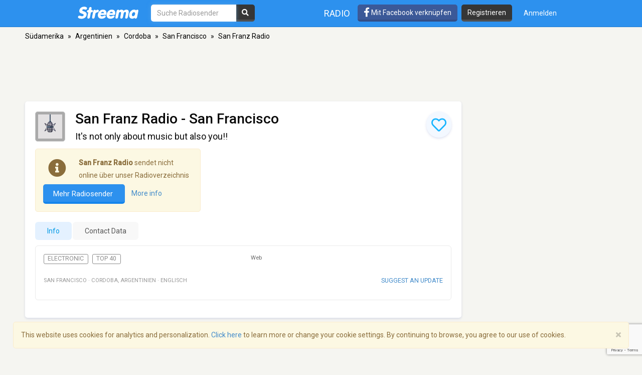

--- FILE ---
content_type: text/html; charset=utf-8
request_url: https://www.google.com/recaptcha/api2/anchor?ar=1&k=6LeCbKwfAAAAAGXbwG-wyQhhz9dxlXuTdtc_oCwI&co=aHR0cHM6Ly9kZS5zdHJlZW1hLmNvbTo0NDM.&hl=en&v=PoyoqOPhxBO7pBk68S4YbpHZ&size=invisible&anchor-ms=20000&execute-ms=30000&cb=1nlwg54msbb1
body_size: 48587
content:
<!DOCTYPE HTML><html dir="ltr" lang="en"><head><meta http-equiv="Content-Type" content="text/html; charset=UTF-8">
<meta http-equiv="X-UA-Compatible" content="IE=edge">
<title>reCAPTCHA</title>
<style type="text/css">
/* cyrillic-ext */
@font-face {
  font-family: 'Roboto';
  font-style: normal;
  font-weight: 400;
  font-stretch: 100%;
  src: url(//fonts.gstatic.com/s/roboto/v48/KFO7CnqEu92Fr1ME7kSn66aGLdTylUAMa3GUBHMdazTgWw.woff2) format('woff2');
  unicode-range: U+0460-052F, U+1C80-1C8A, U+20B4, U+2DE0-2DFF, U+A640-A69F, U+FE2E-FE2F;
}
/* cyrillic */
@font-face {
  font-family: 'Roboto';
  font-style: normal;
  font-weight: 400;
  font-stretch: 100%;
  src: url(//fonts.gstatic.com/s/roboto/v48/KFO7CnqEu92Fr1ME7kSn66aGLdTylUAMa3iUBHMdazTgWw.woff2) format('woff2');
  unicode-range: U+0301, U+0400-045F, U+0490-0491, U+04B0-04B1, U+2116;
}
/* greek-ext */
@font-face {
  font-family: 'Roboto';
  font-style: normal;
  font-weight: 400;
  font-stretch: 100%;
  src: url(//fonts.gstatic.com/s/roboto/v48/KFO7CnqEu92Fr1ME7kSn66aGLdTylUAMa3CUBHMdazTgWw.woff2) format('woff2');
  unicode-range: U+1F00-1FFF;
}
/* greek */
@font-face {
  font-family: 'Roboto';
  font-style: normal;
  font-weight: 400;
  font-stretch: 100%;
  src: url(//fonts.gstatic.com/s/roboto/v48/KFO7CnqEu92Fr1ME7kSn66aGLdTylUAMa3-UBHMdazTgWw.woff2) format('woff2');
  unicode-range: U+0370-0377, U+037A-037F, U+0384-038A, U+038C, U+038E-03A1, U+03A3-03FF;
}
/* math */
@font-face {
  font-family: 'Roboto';
  font-style: normal;
  font-weight: 400;
  font-stretch: 100%;
  src: url(//fonts.gstatic.com/s/roboto/v48/KFO7CnqEu92Fr1ME7kSn66aGLdTylUAMawCUBHMdazTgWw.woff2) format('woff2');
  unicode-range: U+0302-0303, U+0305, U+0307-0308, U+0310, U+0312, U+0315, U+031A, U+0326-0327, U+032C, U+032F-0330, U+0332-0333, U+0338, U+033A, U+0346, U+034D, U+0391-03A1, U+03A3-03A9, U+03B1-03C9, U+03D1, U+03D5-03D6, U+03F0-03F1, U+03F4-03F5, U+2016-2017, U+2034-2038, U+203C, U+2040, U+2043, U+2047, U+2050, U+2057, U+205F, U+2070-2071, U+2074-208E, U+2090-209C, U+20D0-20DC, U+20E1, U+20E5-20EF, U+2100-2112, U+2114-2115, U+2117-2121, U+2123-214F, U+2190, U+2192, U+2194-21AE, U+21B0-21E5, U+21F1-21F2, U+21F4-2211, U+2213-2214, U+2216-22FF, U+2308-230B, U+2310, U+2319, U+231C-2321, U+2336-237A, U+237C, U+2395, U+239B-23B7, U+23D0, U+23DC-23E1, U+2474-2475, U+25AF, U+25B3, U+25B7, U+25BD, U+25C1, U+25CA, U+25CC, U+25FB, U+266D-266F, U+27C0-27FF, U+2900-2AFF, U+2B0E-2B11, U+2B30-2B4C, U+2BFE, U+3030, U+FF5B, U+FF5D, U+1D400-1D7FF, U+1EE00-1EEFF;
}
/* symbols */
@font-face {
  font-family: 'Roboto';
  font-style: normal;
  font-weight: 400;
  font-stretch: 100%;
  src: url(//fonts.gstatic.com/s/roboto/v48/KFO7CnqEu92Fr1ME7kSn66aGLdTylUAMaxKUBHMdazTgWw.woff2) format('woff2');
  unicode-range: U+0001-000C, U+000E-001F, U+007F-009F, U+20DD-20E0, U+20E2-20E4, U+2150-218F, U+2190, U+2192, U+2194-2199, U+21AF, U+21E6-21F0, U+21F3, U+2218-2219, U+2299, U+22C4-22C6, U+2300-243F, U+2440-244A, U+2460-24FF, U+25A0-27BF, U+2800-28FF, U+2921-2922, U+2981, U+29BF, U+29EB, U+2B00-2BFF, U+4DC0-4DFF, U+FFF9-FFFB, U+10140-1018E, U+10190-1019C, U+101A0, U+101D0-101FD, U+102E0-102FB, U+10E60-10E7E, U+1D2C0-1D2D3, U+1D2E0-1D37F, U+1F000-1F0FF, U+1F100-1F1AD, U+1F1E6-1F1FF, U+1F30D-1F30F, U+1F315, U+1F31C, U+1F31E, U+1F320-1F32C, U+1F336, U+1F378, U+1F37D, U+1F382, U+1F393-1F39F, U+1F3A7-1F3A8, U+1F3AC-1F3AF, U+1F3C2, U+1F3C4-1F3C6, U+1F3CA-1F3CE, U+1F3D4-1F3E0, U+1F3ED, U+1F3F1-1F3F3, U+1F3F5-1F3F7, U+1F408, U+1F415, U+1F41F, U+1F426, U+1F43F, U+1F441-1F442, U+1F444, U+1F446-1F449, U+1F44C-1F44E, U+1F453, U+1F46A, U+1F47D, U+1F4A3, U+1F4B0, U+1F4B3, U+1F4B9, U+1F4BB, U+1F4BF, U+1F4C8-1F4CB, U+1F4D6, U+1F4DA, U+1F4DF, U+1F4E3-1F4E6, U+1F4EA-1F4ED, U+1F4F7, U+1F4F9-1F4FB, U+1F4FD-1F4FE, U+1F503, U+1F507-1F50B, U+1F50D, U+1F512-1F513, U+1F53E-1F54A, U+1F54F-1F5FA, U+1F610, U+1F650-1F67F, U+1F687, U+1F68D, U+1F691, U+1F694, U+1F698, U+1F6AD, U+1F6B2, U+1F6B9-1F6BA, U+1F6BC, U+1F6C6-1F6CF, U+1F6D3-1F6D7, U+1F6E0-1F6EA, U+1F6F0-1F6F3, U+1F6F7-1F6FC, U+1F700-1F7FF, U+1F800-1F80B, U+1F810-1F847, U+1F850-1F859, U+1F860-1F887, U+1F890-1F8AD, U+1F8B0-1F8BB, U+1F8C0-1F8C1, U+1F900-1F90B, U+1F93B, U+1F946, U+1F984, U+1F996, U+1F9E9, U+1FA00-1FA6F, U+1FA70-1FA7C, U+1FA80-1FA89, U+1FA8F-1FAC6, U+1FACE-1FADC, U+1FADF-1FAE9, U+1FAF0-1FAF8, U+1FB00-1FBFF;
}
/* vietnamese */
@font-face {
  font-family: 'Roboto';
  font-style: normal;
  font-weight: 400;
  font-stretch: 100%;
  src: url(//fonts.gstatic.com/s/roboto/v48/KFO7CnqEu92Fr1ME7kSn66aGLdTylUAMa3OUBHMdazTgWw.woff2) format('woff2');
  unicode-range: U+0102-0103, U+0110-0111, U+0128-0129, U+0168-0169, U+01A0-01A1, U+01AF-01B0, U+0300-0301, U+0303-0304, U+0308-0309, U+0323, U+0329, U+1EA0-1EF9, U+20AB;
}
/* latin-ext */
@font-face {
  font-family: 'Roboto';
  font-style: normal;
  font-weight: 400;
  font-stretch: 100%;
  src: url(//fonts.gstatic.com/s/roboto/v48/KFO7CnqEu92Fr1ME7kSn66aGLdTylUAMa3KUBHMdazTgWw.woff2) format('woff2');
  unicode-range: U+0100-02BA, U+02BD-02C5, U+02C7-02CC, U+02CE-02D7, U+02DD-02FF, U+0304, U+0308, U+0329, U+1D00-1DBF, U+1E00-1E9F, U+1EF2-1EFF, U+2020, U+20A0-20AB, U+20AD-20C0, U+2113, U+2C60-2C7F, U+A720-A7FF;
}
/* latin */
@font-face {
  font-family: 'Roboto';
  font-style: normal;
  font-weight: 400;
  font-stretch: 100%;
  src: url(//fonts.gstatic.com/s/roboto/v48/KFO7CnqEu92Fr1ME7kSn66aGLdTylUAMa3yUBHMdazQ.woff2) format('woff2');
  unicode-range: U+0000-00FF, U+0131, U+0152-0153, U+02BB-02BC, U+02C6, U+02DA, U+02DC, U+0304, U+0308, U+0329, U+2000-206F, U+20AC, U+2122, U+2191, U+2193, U+2212, U+2215, U+FEFF, U+FFFD;
}
/* cyrillic-ext */
@font-face {
  font-family: 'Roboto';
  font-style: normal;
  font-weight: 500;
  font-stretch: 100%;
  src: url(//fonts.gstatic.com/s/roboto/v48/KFO7CnqEu92Fr1ME7kSn66aGLdTylUAMa3GUBHMdazTgWw.woff2) format('woff2');
  unicode-range: U+0460-052F, U+1C80-1C8A, U+20B4, U+2DE0-2DFF, U+A640-A69F, U+FE2E-FE2F;
}
/* cyrillic */
@font-face {
  font-family: 'Roboto';
  font-style: normal;
  font-weight: 500;
  font-stretch: 100%;
  src: url(//fonts.gstatic.com/s/roboto/v48/KFO7CnqEu92Fr1ME7kSn66aGLdTylUAMa3iUBHMdazTgWw.woff2) format('woff2');
  unicode-range: U+0301, U+0400-045F, U+0490-0491, U+04B0-04B1, U+2116;
}
/* greek-ext */
@font-face {
  font-family: 'Roboto';
  font-style: normal;
  font-weight: 500;
  font-stretch: 100%;
  src: url(//fonts.gstatic.com/s/roboto/v48/KFO7CnqEu92Fr1ME7kSn66aGLdTylUAMa3CUBHMdazTgWw.woff2) format('woff2');
  unicode-range: U+1F00-1FFF;
}
/* greek */
@font-face {
  font-family: 'Roboto';
  font-style: normal;
  font-weight: 500;
  font-stretch: 100%;
  src: url(//fonts.gstatic.com/s/roboto/v48/KFO7CnqEu92Fr1ME7kSn66aGLdTylUAMa3-UBHMdazTgWw.woff2) format('woff2');
  unicode-range: U+0370-0377, U+037A-037F, U+0384-038A, U+038C, U+038E-03A1, U+03A3-03FF;
}
/* math */
@font-face {
  font-family: 'Roboto';
  font-style: normal;
  font-weight: 500;
  font-stretch: 100%;
  src: url(//fonts.gstatic.com/s/roboto/v48/KFO7CnqEu92Fr1ME7kSn66aGLdTylUAMawCUBHMdazTgWw.woff2) format('woff2');
  unicode-range: U+0302-0303, U+0305, U+0307-0308, U+0310, U+0312, U+0315, U+031A, U+0326-0327, U+032C, U+032F-0330, U+0332-0333, U+0338, U+033A, U+0346, U+034D, U+0391-03A1, U+03A3-03A9, U+03B1-03C9, U+03D1, U+03D5-03D6, U+03F0-03F1, U+03F4-03F5, U+2016-2017, U+2034-2038, U+203C, U+2040, U+2043, U+2047, U+2050, U+2057, U+205F, U+2070-2071, U+2074-208E, U+2090-209C, U+20D0-20DC, U+20E1, U+20E5-20EF, U+2100-2112, U+2114-2115, U+2117-2121, U+2123-214F, U+2190, U+2192, U+2194-21AE, U+21B0-21E5, U+21F1-21F2, U+21F4-2211, U+2213-2214, U+2216-22FF, U+2308-230B, U+2310, U+2319, U+231C-2321, U+2336-237A, U+237C, U+2395, U+239B-23B7, U+23D0, U+23DC-23E1, U+2474-2475, U+25AF, U+25B3, U+25B7, U+25BD, U+25C1, U+25CA, U+25CC, U+25FB, U+266D-266F, U+27C0-27FF, U+2900-2AFF, U+2B0E-2B11, U+2B30-2B4C, U+2BFE, U+3030, U+FF5B, U+FF5D, U+1D400-1D7FF, U+1EE00-1EEFF;
}
/* symbols */
@font-face {
  font-family: 'Roboto';
  font-style: normal;
  font-weight: 500;
  font-stretch: 100%;
  src: url(//fonts.gstatic.com/s/roboto/v48/KFO7CnqEu92Fr1ME7kSn66aGLdTylUAMaxKUBHMdazTgWw.woff2) format('woff2');
  unicode-range: U+0001-000C, U+000E-001F, U+007F-009F, U+20DD-20E0, U+20E2-20E4, U+2150-218F, U+2190, U+2192, U+2194-2199, U+21AF, U+21E6-21F0, U+21F3, U+2218-2219, U+2299, U+22C4-22C6, U+2300-243F, U+2440-244A, U+2460-24FF, U+25A0-27BF, U+2800-28FF, U+2921-2922, U+2981, U+29BF, U+29EB, U+2B00-2BFF, U+4DC0-4DFF, U+FFF9-FFFB, U+10140-1018E, U+10190-1019C, U+101A0, U+101D0-101FD, U+102E0-102FB, U+10E60-10E7E, U+1D2C0-1D2D3, U+1D2E0-1D37F, U+1F000-1F0FF, U+1F100-1F1AD, U+1F1E6-1F1FF, U+1F30D-1F30F, U+1F315, U+1F31C, U+1F31E, U+1F320-1F32C, U+1F336, U+1F378, U+1F37D, U+1F382, U+1F393-1F39F, U+1F3A7-1F3A8, U+1F3AC-1F3AF, U+1F3C2, U+1F3C4-1F3C6, U+1F3CA-1F3CE, U+1F3D4-1F3E0, U+1F3ED, U+1F3F1-1F3F3, U+1F3F5-1F3F7, U+1F408, U+1F415, U+1F41F, U+1F426, U+1F43F, U+1F441-1F442, U+1F444, U+1F446-1F449, U+1F44C-1F44E, U+1F453, U+1F46A, U+1F47D, U+1F4A3, U+1F4B0, U+1F4B3, U+1F4B9, U+1F4BB, U+1F4BF, U+1F4C8-1F4CB, U+1F4D6, U+1F4DA, U+1F4DF, U+1F4E3-1F4E6, U+1F4EA-1F4ED, U+1F4F7, U+1F4F9-1F4FB, U+1F4FD-1F4FE, U+1F503, U+1F507-1F50B, U+1F50D, U+1F512-1F513, U+1F53E-1F54A, U+1F54F-1F5FA, U+1F610, U+1F650-1F67F, U+1F687, U+1F68D, U+1F691, U+1F694, U+1F698, U+1F6AD, U+1F6B2, U+1F6B9-1F6BA, U+1F6BC, U+1F6C6-1F6CF, U+1F6D3-1F6D7, U+1F6E0-1F6EA, U+1F6F0-1F6F3, U+1F6F7-1F6FC, U+1F700-1F7FF, U+1F800-1F80B, U+1F810-1F847, U+1F850-1F859, U+1F860-1F887, U+1F890-1F8AD, U+1F8B0-1F8BB, U+1F8C0-1F8C1, U+1F900-1F90B, U+1F93B, U+1F946, U+1F984, U+1F996, U+1F9E9, U+1FA00-1FA6F, U+1FA70-1FA7C, U+1FA80-1FA89, U+1FA8F-1FAC6, U+1FACE-1FADC, U+1FADF-1FAE9, U+1FAF0-1FAF8, U+1FB00-1FBFF;
}
/* vietnamese */
@font-face {
  font-family: 'Roboto';
  font-style: normal;
  font-weight: 500;
  font-stretch: 100%;
  src: url(//fonts.gstatic.com/s/roboto/v48/KFO7CnqEu92Fr1ME7kSn66aGLdTylUAMa3OUBHMdazTgWw.woff2) format('woff2');
  unicode-range: U+0102-0103, U+0110-0111, U+0128-0129, U+0168-0169, U+01A0-01A1, U+01AF-01B0, U+0300-0301, U+0303-0304, U+0308-0309, U+0323, U+0329, U+1EA0-1EF9, U+20AB;
}
/* latin-ext */
@font-face {
  font-family: 'Roboto';
  font-style: normal;
  font-weight: 500;
  font-stretch: 100%;
  src: url(//fonts.gstatic.com/s/roboto/v48/KFO7CnqEu92Fr1ME7kSn66aGLdTylUAMa3KUBHMdazTgWw.woff2) format('woff2');
  unicode-range: U+0100-02BA, U+02BD-02C5, U+02C7-02CC, U+02CE-02D7, U+02DD-02FF, U+0304, U+0308, U+0329, U+1D00-1DBF, U+1E00-1E9F, U+1EF2-1EFF, U+2020, U+20A0-20AB, U+20AD-20C0, U+2113, U+2C60-2C7F, U+A720-A7FF;
}
/* latin */
@font-face {
  font-family: 'Roboto';
  font-style: normal;
  font-weight: 500;
  font-stretch: 100%;
  src: url(//fonts.gstatic.com/s/roboto/v48/KFO7CnqEu92Fr1ME7kSn66aGLdTylUAMa3yUBHMdazQ.woff2) format('woff2');
  unicode-range: U+0000-00FF, U+0131, U+0152-0153, U+02BB-02BC, U+02C6, U+02DA, U+02DC, U+0304, U+0308, U+0329, U+2000-206F, U+20AC, U+2122, U+2191, U+2193, U+2212, U+2215, U+FEFF, U+FFFD;
}
/* cyrillic-ext */
@font-face {
  font-family: 'Roboto';
  font-style: normal;
  font-weight: 900;
  font-stretch: 100%;
  src: url(//fonts.gstatic.com/s/roboto/v48/KFO7CnqEu92Fr1ME7kSn66aGLdTylUAMa3GUBHMdazTgWw.woff2) format('woff2');
  unicode-range: U+0460-052F, U+1C80-1C8A, U+20B4, U+2DE0-2DFF, U+A640-A69F, U+FE2E-FE2F;
}
/* cyrillic */
@font-face {
  font-family: 'Roboto';
  font-style: normal;
  font-weight: 900;
  font-stretch: 100%;
  src: url(//fonts.gstatic.com/s/roboto/v48/KFO7CnqEu92Fr1ME7kSn66aGLdTylUAMa3iUBHMdazTgWw.woff2) format('woff2');
  unicode-range: U+0301, U+0400-045F, U+0490-0491, U+04B0-04B1, U+2116;
}
/* greek-ext */
@font-face {
  font-family: 'Roboto';
  font-style: normal;
  font-weight: 900;
  font-stretch: 100%;
  src: url(//fonts.gstatic.com/s/roboto/v48/KFO7CnqEu92Fr1ME7kSn66aGLdTylUAMa3CUBHMdazTgWw.woff2) format('woff2');
  unicode-range: U+1F00-1FFF;
}
/* greek */
@font-face {
  font-family: 'Roboto';
  font-style: normal;
  font-weight: 900;
  font-stretch: 100%;
  src: url(//fonts.gstatic.com/s/roboto/v48/KFO7CnqEu92Fr1ME7kSn66aGLdTylUAMa3-UBHMdazTgWw.woff2) format('woff2');
  unicode-range: U+0370-0377, U+037A-037F, U+0384-038A, U+038C, U+038E-03A1, U+03A3-03FF;
}
/* math */
@font-face {
  font-family: 'Roboto';
  font-style: normal;
  font-weight: 900;
  font-stretch: 100%;
  src: url(//fonts.gstatic.com/s/roboto/v48/KFO7CnqEu92Fr1ME7kSn66aGLdTylUAMawCUBHMdazTgWw.woff2) format('woff2');
  unicode-range: U+0302-0303, U+0305, U+0307-0308, U+0310, U+0312, U+0315, U+031A, U+0326-0327, U+032C, U+032F-0330, U+0332-0333, U+0338, U+033A, U+0346, U+034D, U+0391-03A1, U+03A3-03A9, U+03B1-03C9, U+03D1, U+03D5-03D6, U+03F0-03F1, U+03F4-03F5, U+2016-2017, U+2034-2038, U+203C, U+2040, U+2043, U+2047, U+2050, U+2057, U+205F, U+2070-2071, U+2074-208E, U+2090-209C, U+20D0-20DC, U+20E1, U+20E5-20EF, U+2100-2112, U+2114-2115, U+2117-2121, U+2123-214F, U+2190, U+2192, U+2194-21AE, U+21B0-21E5, U+21F1-21F2, U+21F4-2211, U+2213-2214, U+2216-22FF, U+2308-230B, U+2310, U+2319, U+231C-2321, U+2336-237A, U+237C, U+2395, U+239B-23B7, U+23D0, U+23DC-23E1, U+2474-2475, U+25AF, U+25B3, U+25B7, U+25BD, U+25C1, U+25CA, U+25CC, U+25FB, U+266D-266F, U+27C0-27FF, U+2900-2AFF, U+2B0E-2B11, U+2B30-2B4C, U+2BFE, U+3030, U+FF5B, U+FF5D, U+1D400-1D7FF, U+1EE00-1EEFF;
}
/* symbols */
@font-face {
  font-family: 'Roboto';
  font-style: normal;
  font-weight: 900;
  font-stretch: 100%;
  src: url(//fonts.gstatic.com/s/roboto/v48/KFO7CnqEu92Fr1ME7kSn66aGLdTylUAMaxKUBHMdazTgWw.woff2) format('woff2');
  unicode-range: U+0001-000C, U+000E-001F, U+007F-009F, U+20DD-20E0, U+20E2-20E4, U+2150-218F, U+2190, U+2192, U+2194-2199, U+21AF, U+21E6-21F0, U+21F3, U+2218-2219, U+2299, U+22C4-22C6, U+2300-243F, U+2440-244A, U+2460-24FF, U+25A0-27BF, U+2800-28FF, U+2921-2922, U+2981, U+29BF, U+29EB, U+2B00-2BFF, U+4DC0-4DFF, U+FFF9-FFFB, U+10140-1018E, U+10190-1019C, U+101A0, U+101D0-101FD, U+102E0-102FB, U+10E60-10E7E, U+1D2C0-1D2D3, U+1D2E0-1D37F, U+1F000-1F0FF, U+1F100-1F1AD, U+1F1E6-1F1FF, U+1F30D-1F30F, U+1F315, U+1F31C, U+1F31E, U+1F320-1F32C, U+1F336, U+1F378, U+1F37D, U+1F382, U+1F393-1F39F, U+1F3A7-1F3A8, U+1F3AC-1F3AF, U+1F3C2, U+1F3C4-1F3C6, U+1F3CA-1F3CE, U+1F3D4-1F3E0, U+1F3ED, U+1F3F1-1F3F3, U+1F3F5-1F3F7, U+1F408, U+1F415, U+1F41F, U+1F426, U+1F43F, U+1F441-1F442, U+1F444, U+1F446-1F449, U+1F44C-1F44E, U+1F453, U+1F46A, U+1F47D, U+1F4A3, U+1F4B0, U+1F4B3, U+1F4B9, U+1F4BB, U+1F4BF, U+1F4C8-1F4CB, U+1F4D6, U+1F4DA, U+1F4DF, U+1F4E3-1F4E6, U+1F4EA-1F4ED, U+1F4F7, U+1F4F9-1F4FB, U+1F4FD-1F4FE, U+1F503, U+1F507-1F50B, U+1F50D, U+1F512-1F513, U+1F53E-1F54A, U+1F54F-1F5FA, U+1F610, U+1F650-1F67F, U+1F687, U+1F68D, U+1F691, U+1F694, U+1F698, U+1F6AD, U+1F6B2, U+1F6B9-1F6BA, U+1F6BC, U+1F6C6-1F6CF, U+1F6D3-1F6D7, U+1F6E0-1F6EA, U+1F6F0-1F6F3, U+1F6F7-1F6FC, U+1F700-1F7FF, U+1F800-1F80B, U+1F810-1F847, U+1F850-1F859, U+1F860-1F887, U+1F890-1F8AD, U+1F8B0-1F8BB, U+1F8C0-1F8C1, U+1F900-1F90B, U+1F93B, U+1F946, U+1F984, U+1F996, U+1F9E9, U+1FA00-1FA6F, U+1FA70-1FA7C, U+1FA80-1FA89, U+1FA8F-1FAC6, U+1FACE-1FADC, U+1FADF-1FAE9, U+1FAF0-1FAF8, U+1FB00-1FBFF;
}
/* vietnamese */
@font-face {
  font-family: 'Roboto';
  font-style: normal;
  font-weight: 900;
  font-stretch: 100%;
  src: url(//fonts.gstatic.com/s/roboto/v48/KFO7CnqEu92Fr1ME7kSn66aGLdTylUAMa3OUBHMdazTgWw.woff2) format('woff2');
  unicode-range: U+0102-0103, U+0110-0111, U+0128-0129, U+0168-0169, U+01A0-01A1, U+01AF-01B0, U+0300-0301, U+0303-0304, U+0308-0309, U+0323, U+0329, U+1EA0-1EF9, U+20AB;
}
/* latin-ext */
@font-face {
  font-family: 'Roboto';
  font-style: normal;
  font-weight: 900;
  font-stretch: 100%;
  src: url(//fonts.gstatic.com/s/roboto/v48/KFO7CnqEu92Fr1ME7kSn66aGLdTylUAMa3KUBHMdazTgWw.woff2) format('woff2');
  unicode-range: U+0100-02BA, U+02BD-02C5, U+02C7-02CC, U+02CE-02D7, U+02DD-02FF, U+0304, U+0308, U+0329, U+1D00-1DBF, U+1E00-1E9F, U+1EF2-1EFF, U+2020, U+20A0-20AB, U+20AD-20C0, U+2113, U+2C60-2C7F, U+A720-A7FF;
}
/* latin */
@font-face {
  font-family: 'Roboto';
  font-style: normal;
  font-weight: 900;
  font-stretch: 100%;
  src: url(//fonts.gstatic.com/s/roboto/v48/KFO7CnqEu92Fr1ME7kSn66aGLdTylUAMa3yUBHMdazQ.woff2) format('woff2');
  unicode-range: U+0000-00FF, U+0131, U+0152-0153, U+02BB-02BC, U+02C6, U+02DA, U+02DC, U+0304, U+0308, U+0329, U+2000-206F, U+20AC, U+2122, U+2191, U+2193, U+2212, U+2215, U+FEFF, U+FFFD;
}

</style>
<link rel="stylesheet" type="text/css" href="https://www.gstatic.com/recaptcha/releases/PoyoqOPhxBO7pBk68S4YbpHZ/styles__ltr.css">
<script nonce="DHEiQolGpI-TEvKHkjc2hg" type="text/javascript">window['__recaptcha_api'] = 'https://www.google.com/recaptcha/api2/';</script>
<script type="text/javascript" src="https://www.gstatic.com/recaptcha/releases/PoyoqOPhxBO7pBk68S4YbpHZ/recaptcha__en.js" nonce="DHEiQolGpI-TEvKHkjc2hg">
      
    </script></head>
<body><div id="rc-anchor-alert" class="rc-anchor-alert"></div>
<input type="hidden" id="recaptcha-token" value="[base64]">
<script type="text/javascript" nonce="DHEiQolGpI-TEvKHkjc2hg">
      recaptcha.anchor.Main.init("[\x22ainput\x22,[\x22bgdata\x22,\x22\x22,\[base64]/[base64]/bmV3IFpbdF0obVswXSk6Sz09Mj9uZXcgWlt0XShtWzBdLG1bMV0pOks9PTM/bmV3IFpbdF0obVswXSxtWzFdLG1bMl0pOks9PTQ/[base64]/[base64]/[base64]/[base64]/[base64]/[base64]/[base64]/[base64]/[base64]/[base64]/[base64]/[base64]/[base64]/[base64]\\u003d\\u003d\x22,\[base64]\x22,\[base64]/DlMOTdzxRwpoaS3Ymw4xUesKVfsK/w4t2AsOsGjrCv2t6LBHDtMOKEcK8YVQPQDfDi8OPO37Co2LCgXDDtngtwoDDicOxdMOXw5DDgcOhw5bDjlQuw5LCjTbDsB/CgR1zw6Qjw6zDrMOiwonDq8OLXMKww6TDk8OUwobDv1J0UgnCu8KkcMOVwo9eemZpw4hNF0TDq8OGw6jDlsOoDUTCkBvDtnDClsOEwpoYQAvDtsOVw7xjw43Dk04GFMK9w6EoBQPDokFAwq/Cs8O1AcKSRcKRw5YBQ8Oiw7/Dt8O0w4VCcsKfw7bDjxhoc8KHwqDCmnXCisKQWUxOZ8ORD8KEw4t7NcKjwpojf1Aiw7snwq07w4/[base64]/NsO6wpDDosKXwqrCvnDDk8OtDcKHw5fDmsKpb8K+C8K2w6VyKXMWw7bCoEHCq8O/[base64]/[base64]/Dq8KhwqTClMO0wphEwolqfC3DjMKrQ3PCvRttwplBV8KtwrjCocK1wozCk8Oxw698wq0lw5zDrsKgBMKxwrPDpFRBZE3Dm8Oiw5lvw6FkwqIowofCgAkMbDFrO2gSacO9CcOoe8KDw5/CicKITcKFw7dqwrNVw4s9DQPCkTw9fFrDl0/DqcOdw47CrkV/asOnw4vCvsK6fsOEw4bCjnRgw5vCq04Mwpl8YsO5PXLCm01+dMOmDMK8LMKLw5kpwq0wdsOHw4/CkcOyWW7ClsK+woXCrsKOw49vwps5e3g9wp7Di1UtHcK9fsK/[base64]/DvsKCFsKuwrANwrfDoijDuMORw7fDskENw74aw6fDs8K1Fm4RN8OxPcK8X8OVwpI8w5t1NTvDsEk5FMKFw54pwoLDiy/CuxDDmSXCssOIwq/[base64]/DgsO4McOjwpJ8w5QVw43DpMK8w5ESwrrDp8KTfsOUw75Ew44FOcOVfzrCnVHCtXFtw6rCiMKEPg7Co2o9NUfCsMKSQcO1wpl2w7zDisOLCBIMLcO/MGN8aMOJcUTDkAlBw6fCo0NCwpDCsBXCmQM3wpEpwpDDk8OhwqPCmikgXcOzc8K+Qxh2fhbDkRbCp8KNwpXDliJDw6rDocKKA8KfB8OAc8KNwpfCqkTDrsOow6pDw6tzwp/CmDXCgBYSLcOCw5LCk8Kow5YwSsOpwoLCt8OCCjnDhDPDjg/DjnwecGTDpcOLwqNECljDrW13KmIswqV4w5XCgjJNQcOIw45dcMKTSDYJw70KV8K7w4gowop7YE9RSsOfwplPVlHDnMKEJsKsw6AtA8Orwq0eUEHDqWXCvTLDnC/CjEhuw6ILQcO/wqQWw6kDUGjCp8O+CMKUw47DsVfDvhRUw4nDhlbDsGjCnMOzw4nChRQYIEDDv8OMw6BmwqtXHMKECEvCusKhwrnDrxgKH3bDmMOtw7tyC3/CqMOlwrx9w7nDpcOWXCdQbcKGw7lewpnDpsO8JMKqw7vCmcKWw4BOAn9wwr/[base64]/[base64]/[base64]/AEnDusKTwr7CvQ8LYsOCbsKoK1xQMkfDqcK5w6TCmMKuwphSwpfDvcO2Rj06wozCn3vCnsKiwooiH8KMwqLDnMKmdiTDh8KGSXLCun8BwoPDomcqw4dTwokow7R/[base64]/CqQlbw43CkMO/wqc+HMOsw6zDrDovw4JIcGjCpl0rw5xjPRtZeSrDviFBZEdFw5QWw7hIw7jCi8Oyw7fDpTjDrTR2w6TCiGVXTkLCmMOVUhsVw7FKfwzCssOJwqTDiU3DrcKqwq5Xw5HDrMOpMsKIwr0qw5DCqMO7QsKsKsK4w47CrDvCrMKWfsKPw7BQw7FNRMOIwoBewoArw7DDhj/[base64]/[base64]/DuVY3aW/[base64]/C0laQMO5EcODw4k3IHhaHG4YdcKtMFd6agzDgcKuwoAFwpMYKTXDp8KAUMOfCsOjw4rDq8KINARCw7DCky90wpRdI8KaScOqwqPCo3zDtcOKaMKmwrNmaAfDm8Osw797w5E2w4vCsMOxbcKbQCVLQsKJw6XCmMOTwrIBSsObw4nCicKHT0VZR8Kbw40/[base64]/[base64]/wrdew6B1DnDDtMOiw49JFUc+AMKrw7xqDsKtw75kbltrLnHDvmMABsOtwqNgw5HCkibCosKAwpk4XcO7Q2R6cFsYwpTDs8OybsK+w5fCnT5VUWbCpFUfwrVqw5DCmGpxUQ1NwprCqz9AVH84P8O+OMOgwpMZw7LDmCDDlDhQw73DpTQtw4XCqio2HMO/wrd+w47Do8OIwp/CpMKuN8Kpw6vClUFcw5R8w4A/C8KnC8OGwq1pYsOKwqIXw4QaAsOmwok6BR/Dn8OTwp0Kw78+BsKSfcOXwpLCvsOuWg9fUzvDsyDCnTfDnMKRc8OPwrfCgcO/NAIbHTvCnSomDx5QbsKbw4kcw6k8Y0E1FMOrwosYd8O8wrV3bMOow7B/w7HCogzCgwdcO8KHwpfCocKQw7XDvMKmw47DjMKYw4TCjcOKw6Bww6RVMMOPd8ONw6Z9w4fCoytbC20IDcOcICV6TcKuMWTDhShtcHsdwobCucOOw7jCrcK5SsKwZ8KzJX9Bw6hzwrDCn2E3YsKHc2LDiG3CmsKROW/CvsK7LsOfZzxGPMO2AsOcIF7DthJ7wq8VwqctWcOMw4jChMKRwqzCpsOTw7Qlwp9mw4XCoTDCl8OjwrbCiQXCmMOGwo8JZ8KJNinDi8O7UcKtccKkwqnCvhbCiMK+acKyL0Utw6LDmcKFw48ALsK3w4HCnTbDrMKMIcKlw5xzw5TCssOkw7/CvmsUwpc9w5rCqMK5PMO3w6XDvMK5VsOgazxFw4Ifw498wr/DlDHDs8O2cio7w6vDhMO6XCMUwpPCt8Orw4c9wqvDgsObwp3Djnd/KVXCmhMXwqTDhMOyFzvCtcOPbsKeHcO/woTDmBFzwr7Csk8pGHPDgMOqf3N1dzdzwqtaw4FeVcKTUsKaZD5WNRTCq8K7fD9wwpYfw4w3N8KLUAACwr3Dgn9+w5vCvyF4wo/CusOQbFZDDG8yIV45w4bDjMOzwqNFwrPDl1DDvMKsI8KBFVPDlsKbJMKQwoXDmkfCocOJEcK1TWXClwfDq8O2GXfCmiPCo8KMVcKoC1ovfHtkJmvCiMK7w5U1wq13Pg04w7LCj8KLw63DlcKbw7XCtwIrCsOkOT3Dvglqw4HCncOYS8ODwqDDrC/DgMKOwoxWEMK7w7jDjcK6Oi4WcsKiw5nCkEE3WERbw7LDjcKhw40SIjDCscKzwrvDvcK3wrbDmQAIw7Nuw7fDnBXDusO1bGtAJ28Aw714VMKZw65fflzDrsK6wofDtU0HPMOxFcKnw7l9w6B6CcKLN0/DizY3XcOvw49CwrE5QTlMwoYcY33CojzDlMKYwoMQGsKFURrDvsKow7XCgSPCmcO0w5rCq8ObXMOlc3PCnMO7w7DCgRcebGvDlEbDvRDDv8KSXV17f8KWL8OZLS0lAyx1w69Ffj/CpGppWW5AIsOWAyTClMKfwqnDgTMfN8OTVHrCjj/DnsKWeHR3wqZHDyPCnWQ7w5TDuDbDhcOTQx/CicKew48wMcKsNcO4XzHCrCUgw5nDjBHClcOiw7XClcKZZ0xPwrYOw7gbKcOFPcOMwqDCil5uw7jDghpNw6XDuUrCkFclw48mZcOWUMKVwqwhJirDmCw6E8KVH2zCiMK4w6R4wrtFw5wuwrjDjMK/[base64]/[base64]/CtMORElPDlsKrA8KJI3ZEKsKWw4FhX8OIwrNHw6fChjjChsKFb07CnRzDgWDDlMKAw6JePsKnwqDDt8OaG8O4w73CkcOSwo1wworDusKuGG8vw4bDuHseeiHChMOcFsO2JBwWYsKVDsKgZnUww70hNBDCqkTDmX3CgsKbGcOqAMK3w558UGAzw7N/N8OCcSsETjXCp8OKw6AwMUp3wr9NwpDCmDjCrMOQw67DtEAQNQ09disUw5ZFwpRaw5khM8OIfMOmIsKpe347Kz3Cn3oYcMOQB08owoPDtFZjw7PCkRXCl2rDgcOPwrHCrMOIZ8OPScKvbyvDv3PCtcOAw5jDlMK7MhzCosO1VsKowoXDrw/[base64]/DqMO2w7zCl1tQX3nDh8OOZEVMWcOBw4NlFivCvsOFwrnDqDlOw6U+TWMBwrouw43CusKSwp8LwpfCp8OLwpR1woIaw4NZC2/[base64]/DuMOyAcOaf8Kpw6bDj8OZekxMw73DkcKEw5xuw6zCj1bCmcO6w7VbwpYCw7PDq8OVw5UaHALCgmINw74Tw47Di8KHwrUMPCpowpZEwq/CuibCnsK/w54Gw70pwoNCNsKNwoXCiEgxwp5mNj4Yw4LDmQvCszIrwr4Mwo/CnADCqBTChsKPw6lXJMKRw7PCt0x0CsOew6Mkw4BHacKtccKAw7FFWh0sw7sGwoAKaSJawoknw7R5wo4tw5Q3ADsWZTYZw7IvJkxvPMODFVvDi1gKN11Lwq4ea8KBDW7CoH7DulNUa2vDnMK8wrFkSn7Cmg/DpknDpsK/CcOeVcOyw59nBcKbOsKWw70gwoDCkSNWwpApFcOywqXDmcO6ZcO6aMOnfk3CksKVWsOLw5Jhw5BLBG8Hf8OpwqbCjF3DnmnDuXPDlMOLwolzwqN+wp3CsCZ1FgBGw7lNLS3CoxwVawfCnUrCiWpJHz8IBXLCsMO0OcOpWsOOw6/CkWfDrMK3EMOKw6NgZ8OZblbCmsKOFmNJH8OuIGvDisOTcz3Cj8K7w5/DrcOfN8K9FMKvIVhqNCrDlcOvGiPChcK5w4/[base64]/DlQPDicKEwoXCtcOiDcKQw7EMM8O9U8KlFMO9e8Kbw4AUw4QEw4HDksKSwrBvEsKyw4jDtSByT8KOw6FAwqsrwoBjw4xvE8KWIsO1WsO4Ix15WzEnJRDDlijCgMK0FMOSw7BwbTFmfMKGwpLCo2nDmXASWcKiw5LCjMO/w4PDssKYLMOfw53Dtz7DpMOrwqrDrWxXecOPwrRiw4UOwpl/w6YVw7BLw54vP11zAsK3R8KSw59tZMK7woTDqcKZw6vDisKEHsKwBzvDp8KfAAxmMsO0UjfDqsK7QMKPGB5+DcKVAVVSw6fDrTV/[base64]/Ck8KvLzPClsOuW8OKKnvDuzvChAt9w7tww7ZHw47Ct3rDs8O+QV/Ct8OnB3vDoTTDm24Yw4/[base64]/wo3CjcKgHMKRw5sPZMOBUg3Dn0vDmsKuSMOZw73Cg8K3wpJyYiwMw6VyaD7DlsOWw5JrOy/DqRbCqsKowpplQxcew4nCoTIuwqoWHAXDk8Ogw77CmG1vw6NOwrzCrDvDmQBmw7DDoxXDm8KEw5owUcKWwoHDl2LCgkPDtcKuwqIEZ0RZw7E5wq8fU8OKH8OxwpjCphvCk0vCn8KdcghFWcKKworCi8OWwr/[base64]/RsOrDyUZTkl4w6LCrEjDuXd8DiPDrcOgFMKLw6gIwpxpIcKYw6XDtBjClkxLwoo3WsOzcMKKw53CkX5MwopBWS/DgcK1w7fDlVrDqcOfwqdNw4g3FFHCgTAKW2bCvVvCkMKrA8OZDcKcwp/CqcOmwpxHM8OCwq9rYkrDhcKFOBfCgjRBLB/DtcOew5LDrMOYwrhjw4HChsKGw6J8w4F4w4Ykw7zCmQpww6MOwrEOw5Ude8KTfcKPZsK2w5E9AsKVw6V7VsOuwqUXwoN6wpEZw7nCmsKfHsOOw5fCpDc6wptyw7g5ShN7w6fDvMK9wr/Dux/[base64]/Dmm3DlcKKYMK9w7HCnsK1Pn11wpXDjlPCoxLDrkZIccOfJFZdO8KEw5nChsKARWTCvCTDtijCscO6w5sqwogxU8OHwqnDqsOvw5o2wqJuA8ORd3tZwqgLXhfDgsOwcMOgw5fCnE4OH0LDqFbDrsOQw7DCjcOVwpfDmgIMw7nDv2/Cp8Orw4gSworCsy9gUsKdMMOuw6PCvsOHCwvClENLw5LCt8Oowq5bw6TDrkvDiMKwcwI3CwUrWDUcWcKYw7DCmENNdMOdw4AqHcKkQhXCtMKCw57DncO4wpx8QXogESkpcyA3TsK7w4d9ORvCgMKCA8Kww4xKI0/DnyHCrXHCo8O0woDDtVFMYHAiwoJCMDfDlgNYwoY7OsKTw6nDmUzCosOWw4dQwpfCusKCd8KqZ2vCjMOxw5LDhsOef8ORw6fCmcKOw50Pwp9mwrRhw5zCqsOWw5IAwpLDt8KDw7PChyRcR8Obc8O+TGvChjQEw7HCnicjw6zCszlewrgYw6LDrjvDmGZiJcK/wphjacOdLsK8MsKLwpNow7jCkRbCrcOpN04gOzfDllnCiSx1wrZcEcOuBkxqbsOUwpXCqnx4woJDwr/[base64]/FBHCvT/DqwvDoE/[base64]/[base64]/Cp8OGw4bDsAVeWsOOwqd+NmhrUX7CsXQvccKTw5p0wqczf3LChFrClUx/w4pDw4nDv8KQwrHDscOZfTlNwrBEYMOFegshEyHDlW9FYVVIwpIjOlxfUF5mWnRKIxtPwqgHTwbDtsOmZcOrwqHDkz/DvcO0BsOtfWhzwpvDnsKAYAAPwr4pVMKbw7TDnSjDlcKLVzfCicKMw47DgcO8w55hwqLCrcOuaEQ9w6jClGzCviXCrHgISWQsQRsSwobClcOzwqwuw6rChcKBQWHDosKfdh3CmkDDpg/[base64]/IcOBcldtfU5EegDCucK8RsO7CsOcw4UDUsOuP8OFb8KlKcKtwonDogXDgTYvZALCusOFYm/Cm8K2w4DDncKfASHDmMO9Lx1MYQrCvmFGwrTCq8K1asOcXMKCw6DDqCLCvWBBw4TDksK2OmnDknIMYDLCt2wMCDFpQGnCl3JLwpUTwoQibgpfw7BNHMKwX8KsAcOOwr3CgcKhwrjCqE7CrCsrw5tyw7BMNgfCi0vDvGYHK8OGw5wEWXvCo8OzZsKDKcKMc8KdFsO4w4/DoG/CsA/[base64]/[base64]/w6BMWMKCVMKgw4rCtMOnwpsSRsOAwqrDpxDDgcO+w6PDkMK1PFoxagrDlkzDoAgwJ8KKXC/Dt8K1w5czLB4lwrfCq8K1XRrCm3wNw7fDhQMaKsKNdMOgw6QVwpRNVhJJwoLCjg/[base64]/DgsOiE8OwwpTDsMOdw6ciwqh3w4U7DRfCvcKVHcKZN8OvWmfDn3vDvMKWw6nDn3YXwophw6/CusOmwpJZwoPCtMKucMKHfMK/[base64]/SMOWL8ORwq4aAsOvYsKUcyDDn8Ohw7LDhDDDrcKgwokqw6LChsKZw5nCoWxNwqzDg8OkK8O8W8OWBcOYQMObw69Rw4TCocOgw7nCi8O4w7PDu8OtUcO6w4IJw5ZQOMOOw44/wobClR07UUcBwqd2woxJJgRcQsOEwrrCrcKtw7fChzTDoQkCN8OUU8KDVcOcw5/CrcOxcS/Dn0NUJTXDk8OxF8OXfGgVdcKsOXjDpcKEDsKtwrbCscOnEcKtw5bCtkbDjnXChWPCpMKOw4LDnsOkYHIeDl10NSrCg8O4w5vCpsKvwozDlcONHcKVSDN/BXA1wpwCZsOLN0HDgMKhwoYNw6fCvlg5wqHCp8K1wrHCqAPDlsO5w4/DrcOuwqBgwrV/EcKnwqDCi8KZF8OPa8OEwr3CpsKnIn3Cmm/CqxjCmMOjw59RPFxoIcOhwoM1DsKWw6/DkMOOWW/DiMOrecKSwqLCmMKBEcKFK3JfVSDDksK0R8K9expOw7bChiNGNcO0Fjt5wp3DgsOcZ1TCrcKRw5JBF8KSRMOpwqVRw5ZCZcOlw7knbxtgST9UTGXCi8KkHMOdGWXDmMKUN8KpQHQgwrbChsOaGsOaUCnCqMOww6AWUsKhwrxNwp0lWTs1BcOdD0jCuAnCuMOaXcO2KS/CnMOxwqxiwpsWwojDsMOcwpPDrG0iw6crwqgsXsKGKsOjaxYkK8Ozw6XCrglceGTCucKwXS5hBMKcUTkZwqZFSXbDtsKlCsKbcQnDrC/Cs3pZEcOVwoAgdTgLJnLDusK6QGnDiMO+woBzH8K7wpLDkcObYsOwQcKsw5fDp8K9w4vCmhBWw7fDicKDRMK7BMKwf8Kff3jCrTbDo8OQNcOtGRAvwqtNwpfCmWrDkG5IBsKQUkLCp1Idwo4pC2DDjSPCtEnCoUPDtcOew57DgMO1wqjChhjDkG/[base64]/wr7CnsKXRipJaMOSXn1fwrbDs8KuwrDDnsKKLMO5LSsKYQkvS0VSCcOATsKMwozCncKNwoUXw6/CrsOFw7EkeMO2QsKWaMOdw7oPw63Cr8K9wpbDgMOhwpMDHgnChmDClcODdUrCu8Knw7vDoSPDvWjCocK/wo9bJ8OudMORw6TCjzTDgSd+wozDucKnEsO7w6DDjcKCw7JGHMKuw4/DrsOodMKgwrJKN8OTaBjCkMK/w7fDi2QUw7/CscOQO13DulPDhcK1w710w6wWOMKjw5BYQsKuJDvCuMO8ERnCiDXDtS1qfcO0a0jDkQ/Cug3ClkXCtVPCoUAtZ8KjQsKcwoPDrMKMwq3DnFjDnUfCjBPCnsOkw5grCj/DkyLCnCXCoMKuIsOWw6wkwo4hXsOAQn8swp5efnEJwp7CosO4WsKpTgHCuEnCg8Olw7PDjgZCw4TDkUrCrAMiJAnClHAqUkTDsMOwPsKGw4wUw59Aw6dacxtnIlPCnsK4w53Cskxdw5rCnGLDuynCosO/w4EaCTImZMKxwpjDlMOUc8K3w6Bswq9Vw7dDRcO1wr5Qw7QAwqIYOMOjLAlPT8KWwpk9wo/DvcO8woNzw4DDoALCsQfCusOwX0w+IMK6XMKsNBYiwr58w5dZwo0awpgVwo3CmgHDh8OTNsKww5Aew4jCssK4QsKOw7vDii9yVD3CmT/[base64]/C8KGw6lww64rPRZSfX5YPcK/WlPDksK5f8ONU8K+w5JUw4t5F18ZRsO9w5HDjB8bNcKhw6DCrMOCwpbDvS8owqzCsGpIwpgYw7d0w5DDrsOfwp4jasKwF049SwPChHo6wpBRJgV5w4TCnMKmw7jCh1Aaw7nDmMOTIwfCnsO7w7vDosO/wpjCtm7DnsKMVMOvG8KGwpTCqsKnw6HCmcKww4zCo8KUwoV1TQ4dwq/Du0fCrS8XZ8KUXMKgwrbCiMOaw6N2wpLCh8K5wp1YVHRjVCN3wpJMw5zDssOZeMKsOSHClsKXwr/DtMOELsOZWsOOFsKGJsKjQCXDuRvCgyfCi0nCusO7FBTDlHbDs8Kgw5MOwrPDiwFewojDoMO9Z8KePVd3dg50w4pJEMKbwrfDlCZtDcOSwrYVw5waA2zCq1VuZUIEDj7CsXtMQT3DpCnDgXAfw4PDn0t7w47CvcK2b2BHwp/[base64]/DcOIwoHCuRDDvMOZw57CmGVLNUt6DxzDoksSw7LDtTZEwpk1dELDncOtwrvDgsO8aiHCvxbCnMKPTMO1PmYxwoHDqcOJwpnCuXExGsOzKcOEwqvCiWzCu2fDhm/CnxnCuC1iUcKGMFpbMgk1wqRne8OXw4t9S8KgdBI5dF/DuQbCjcKncTTCqBY9PcKqb03CtsOCJ0rCtsOLacOvBgMGw4PDv8OkZh/CvMOcSW/Drxw1wr1Dwoltwrogw501w5UVOHnDn1vCu8OWBx9LJlrCisKewo8aDQTCrcOjYiPCtxfDlcONcMKTKcO3DsOHwrIXwr7DsTfDl0/DpRkhwqnChsK6VSF/w511RsKXSsOJw59IH8OzHGxLX0h1wok0SSHCpgLChcOFSGDDpMO5wqbDpsKKdzMRwr3DjMOUw4vDqW/CpgAtZxZtBsKEBMOhMcOJV8Kewr0vwojCv8OzDMK4WiXDvR8Fwq1oA8OpwpvCp8KLwpwLwqBaG1XCin/CnjzDuGbCmBxxwrpUGCkRbWNqw7BIQMKAwprCt1rCqcOuJlzDqhDDvxPCrVh4fGEJHBUzw6JUAcKQd8Oiw6Z1SXDCocO5w5DDjxfCmMODTCNtBTfCpcK/[base64]/Cgw0MLMK0wpDCviJtLnPCtWIyw6dEG8KHQH1ObF7Dg0Nvw6pdwrPDhgbCgl8iw456DW/ClFLCsMOcwq1AVSLDqcKAw6/CjMOBw7wDA8OyXjnDucOqOT06w6RMQ0Rcf8OuUcKTRGXCiWkpBzDCh1UXwpILHWTDv8OVBsOTwp3DpDnCpMOAw5/[base64]/woZ+QcKGKMOCw6LCuC0Sw6lOw5rCtRHCuUTDk8OPNXHDlyHCnldMw5UoXgrDscKfwokqM8OKw7rDknnCt03ChCJxRcKIbcOidsKWNCAsDiZlwpURwr/DrScsHcOswpHDr8KTwpsLCcOjN8KPw7U/w5EhUsOdwqPDnFfDkTnCqMOqNAnCssKKLsKRwqzCtkAxNV3DugDCksOMw7d8FMOIEcKcw6wyw4JqNk/[base64]/RcOEQz0Iw5XDmsKZw5nCgMOPw78zHsK6wp3DoR/[base64]/Cv296wp/[base64]/PjwBXWMPQcO2wovCoS3CmlUiwpdKw5PDv8Kfw58BwrnCk8OXdBI1w5wJP8Kten/DncODK8OofAkVwqvDqwTDoMO9VUEpQsOAwrjDikYFwqbDvMKiw5haw6bCkj5TL8OjYMOnFGbDsMKPRBJUwowYecOsJETDo0tnwrMhwrIkwrRAACDCui7CgV/DlifDhk3Ds8OJAQ0qaicSwoTDqUAew7vCgsO2w5MSwoXDhsOyfUcgw7NgwqNaR8KOICbCiUPDr8Kfe1BUOkfDjMKlXQ/[base64]/[base64]/Drys/wolIwonDvAjDv8KWa8KEwpfCucKgw5M5Dl7DtD5UwqBewrFWwpVJw51xOMKKBhrCr8Ohw4zCvMK/TltJwrdbTTVAwpbDp3zCgycDQcONVlbDpG/Dr8KawrvDnzMgwpDCisKIw7cXQcK+woDDgQ/Cnn3DjgEYwojDmGvDu1sUDcOpOsKzwpDDpwHDqyHDjcKtwooJwqV5JcOWw50ww7UOeMK2wpcVKMOaVEEyDcOTXMO9fQocw7kxwoXCi8OUwpZdwrrCnC/Doy9mTyjDlmLDgsKGwrZZwpnCjGXDtR14w4DDpsKDw5XDqgoLwpLCuXPCl8K3asKQw5vDu8KVwpnCl0QbwoJ5wq/DtcO0A8KYw63CjRQWVhZzTMOtwrsSQC4LwqdYZ8Kdw5LCvsOqRwXDuMOpY8K+cMKyCE0Iwq7Cp8KjemjDlcKGLV7ClMKnYcKMwql8aCTCpsKDwqPDu8OlcsKQw4kJw5ZGIAgpNEVWwr3DtMKTSExMRMOHw5DCvsKxwpN5wpbCoQNtBMOrw75fLTLCisKfw4PDhnvDnA/[base64]/CtMKmZsOiNsOYw4lHwqljVVbDlAszMCkawojDm1Yuw4TDqcOuw6QOWDJ+wp/[base64]/[base64]/DrGt6w4rCs3jDh8KsMRw/w53Cind0wpXClR1jSX3DnzLCrDDCsMOJwoTDkcOObVzDrQfDrMOgJzYcw5XCpixaw6ojFcKLa8OMGQ9mwqEeZMKfMTctwrN6w57DsMO0A8K7TVjCuVfCnH/DgzfDh8KTw7XCuMO4woljH8ORLyZAOlIHBx7DjmHCnWvCsWLDkWImLMK2EsK9wq/Cg1nDjUPDisKBahzDj8OvAcOmwozDosKYccO7V8KOw6wBGWkBw4rDslPCrsKgw6LCs27CuUfDmAxBw7PCn8OvwokbWMKhw7DClRfDucOWLCzDpMOSwqAmXmBsV8KsYG87w78Ie8OGwqLDv8KGI8KYwovCk8KHwonCtCpCwrJxwrBQw4/ChsOQYmzDh0HCh8KoPSVMwopwwoJ/[base64]/DjcKAwo/[base64]/DoWVdwpZzwoTDr8K4VsKVwodVwqVzf8K+wrtCwqU3w5jCkA3CusKmw6dzCwt+w4JrPwPDqG7DlnZ4Jhl+w5FNAXdDwrEmZMOYcsKOw7jDuDPCrsKHwpnDjcOJw6FSQHDCoGxlw7QbZsO/w5jCmnRhWETCucKFFcOWBDI0w47CuVnCuUdswqFZw6DCusOZS2p8HVBfSsO2WMK6VMK3w4bCo8OhwrsEwq0vXkrCnMOkJiwEwprDh8KXCAwIXsKYJHLCvHwmwqgYFMO1wqgSwqNLNn1JIx0kw41WfMOOw5TCrQdMdjzDhMO/VRjCssK3w7JoJ0lNWHDCkEnClsKfwp7DksK0VMKow4Qqw6LDiMKmK8OzLcKxB2Izw6xMDMKawrZRw4TDlVPCmMK/ZMKNwp/CkHfCpF/Cm8KbRFRjwr0QUQ7CrUzDu0TCvcKQICh1woHDhGDCq8Kdw5fCh8KSMQsTacKDwrrCuCLDs8KlcGd+w5wYwprCn3/DhgRHJMOqw6fCtMOHEVzDk8KyRzTDjcOjRSDCu8OfegrCum0QasKAGsOFwobDkcOcwpnCtF/DisKIwph3ecKrwox4wpfDi3vClwXCncKNPSrCmAPCkMORHRHCs8Ouw63Dvl5XCsOyci3DlsKXWsOxWcKaw6kywqdqwrnCm8K3wqXCo8K0wox/wrHDk8O6w6zDi0/DuwRYHiwRbyxpwpdSHcOYw7ohwqHDqnQDJ3bCkmgrw7scwrQ2w4HDsw3CrSgww73CqnUUwrrDuDvDuWdlwq5Yw4Igw7MdQFDChMKlXMOMwoLCrcOjwqhFwqVQSk4DTxRBXXfChw8cWcOlwqnCjisDFgPCsgIDRsKnw47DvMK/d8Okw7h5w7oMwqbCkhBFw6FNATxQUAF4a8OeBsOww7N+w6PDhcK/[base64]/CmGrDi8K+JmrDtSEzAjHDvhPDpsOMw58/[base64]/wrECw7PCuF3Cq3kCT2oEw6PDrDrDjMOFw7nCoMKGUMOSw5gMNiRVwpoQMG52KyZ6McOzFRPDnsOTQlUewoI5woXDmsK1fcOkah7CqxFUw7EnJ2vCllgkQ8OOw7bCkzTCtgZ/B8OsbgoswqzDjVRfw4E4bMOvwoPDhcK7ecOFwobCqQ/[base64]/[base64]/wo0ZCMOwDsKIw4VMEnDCqlNSRcKsMRnChMKuJsKuQEDCgXrDtsO3YQoJw74Bwo7CiyrDmhHCjjLCncO0wo/[base64]/wqMmecKMwp9pwqTCisKtO8KRWHjDtQ0OXcKcw5ozwrN1w7R6w7xewrrCmSFZQMO1H8ONwp0dwrHDuMOJFMKZVSHDh8K9w6vCgsKlwoMXM8KZw4jDrwgcMcKAwrYqcE1LNcO2wppRMkt0w4o/[base64]/wpwbwqBMw53CmsKbwobCqcOJwrMQwoHChUTCiUZAw7fDhcOww7TDl8Ocw5zDq8OoEzDCsMK/c144K8KqMMK5GAvCvcK7w5ZPw47DpcODwp/[base64]/[base64]/wpcaJMOYw5zDs03CgsOlTCYncjhfw5/CsRNxwobDhxpKf8KUwqxyZsOOw4HDrnnDhsOZw6/DlnhlKxXDp8K6MwXDhXcGAjnDnsOjwobDgcOqwqbCgzDCksK/chzCv8KzwrkUw6zDoz5ow4cbPsKlZsKfwrnDocK/Jnprw67ChC0+byEnQMOBw4JzbMKGwp3CvXDCnCZ+WcKTKyPCscKuwpzDq8KxwqLDvEJadR8JQzhhIMKTw55ib2fDusKPBcK5QTvCsBHCv2fCpMOww7bChCLDtMKCwqXCocOhD8OCEMOAKVPCj048ccKWwpbDi8KUwrPDrcKpw5lxwppfw5zDq8K/fsKwwqvCn17ClMK7eVLDvsO5wrwTCwPCo8Kgc8OmMcKbw6HCg8KQZFHCg0jCusORw7Ucw4xyw457ZE4cLAB0wr/Ckh3DhzRlTBZRw4QwXysjAsOBAH1Lw6APESAlwpkhbcKXQcKFfBnDl2HDlcORw57DtknCnMOmPBALA0zCucKCw53DtMKLUsOPGsOyw6DCn0XDpsKBXErCpMO9GsO9wr/DvMOlQhvCvxLDvXvCucOSdMOcU8O8QMOAwpgtKcOJwqDCpsO/[base64]/DscO2K0TDicK9dUfDpGzCtsOnKMKdw4rCi2RKwoDDnsKtworDh8KmwrfDmXoDE8KlEXt0w7TDqcKUwqfDtMO4wr3DtcKKwqtzw75FbcKcw5/CuQElbmk4w6MVXcK+w4PCqcKrw7Uowr3Cm8KKTcOQwpDCi8O4a2DDiMKkw78mw7YUw4RDXFIJwrBxH1IyAMKVcXDCqnB+HDolwobDhMOfX8OOdsOwwr4nw6Zmw4TCucKbwq/CmcOKKkrDmE3DqXtQSE/CoMO/wqhkTh0NworDmQNewqzChcKSFcOAw6w3wrRqwpp6wqNKwofDshbCpF3DozrDjD3CmThZPsOBCcKiIBrDsn7DsiAffMKxwoHDg8KHw5o3UMO4GcOpwpjCtsKoCnHDssONwrIdw451w47Ci8ODVWDCscO3IcKnw4TCtMK5woQ0w6EMIQfDjcK/YFfChknClkYvM1lyf8KSw7DCpFVQG1XDusK9NsOsI8O3OhMccmQWIA/CvmrDqsKSw7zCjsKWwqlHwqHDgz3CiVjCpzvCl8O0wprCosK4wrQgwo4jJSANbVRQw6nDvkzDpQrCr3nCvcKREgpkQHYzwp8nwolOTcKMw7RVTEPCr8KGw6fCrcK0b8O2dMKiw5/DiMKfwpvDlmzCo8Orw7jCicKDCUBrwrXDrMKowonDpAZewqbDg8K/w5bCoTMuw5xBEsKxd2HCucK5w7l/Z8OtKQXDu0sneVp7RsOXw4FeBlDDrErCtw5WEms0Yy7DjsK2wozCg3HDkTkdaw93wocsDS4ewqPCgMKJwrRHw7Uhw5XDlMK0wqMLw4Udw7/DkhvCq2HCm8KHwqvDvTzCk2rDu8OAwpM0w5xMwp5GacO8wp3DtidUW8KowpMBfcO8PsO4bcKiQipPLcKlLMOgb3Q0QipCw45FwpjDqXYPNsKWXlhUwp4vFAfChyfCtcKpwoMkwo/Dr8Oxwr/DniHDlRshw4EZccOVwp9tw7HDkMKcEcOPw4XDoCUMw7cKLcKLw68lYHUSw6rDrMK+AsOBw4MJQT7CgcO/ZsKpwojCgsOuwqgiGMOKworDusKAbsKleizDucO0wrXCghPDjDLCnMKFwrjCpMOdA8Obwp/CpcOnbl3CnDrDuSHDvcKww5hYwrrDkDEAw6tQwrcOIMKCwpzCogbDucKOJMK7GSZ8EsKLRi7Dg8OPTgtTAcOCNcK1w5MbworDlUlKEMO3w7I6LAXCvsK8w5LDuMKnwqBYw4TCgFgrTcKNwoheZj3DtMOZbcKLwrvDkcOwasOMc8K/wqBLQUoZwpPDoCYvScO+wqDCoHxHbsK+w6tgwpEBGypKwr90NAAUwqE3wp05UwUzwrTDp8O+wrE6wrxnLAnDpMOBGBbDgMKvDsOrwoLDuBgJWMKGwoNiwoNQw6Awwo0YLl/Cjj7CkMKLecOOw7gtK8KZwqrCoMKFwrg7wqNRVy4Lw4LDo8OrByBYQQ3CmsOEw7c7w5YQdnUYwq7DnMOcwpfCjhzDksOpwpo6I8OEZUl8LAEkw63Dr2/CoMOaRcO2wqYTw4Byw4t/S3PCoG92ZkZ1YHPCvzjDvsKUwo4kwobCrsOkGMKPwpgMw7/DkVPCiyvClhssQmt9M8O/NDBjworCsE9sAcKXw494XRvDuztnwpU3w5BjIjjDjyUqwpjDpsKjwoVrP8K0w5sGXGTDkA5nOwNFwrDCtcOlUW0swo/DvcOpwqDDuMOdA8KXwrjDl8KOw7sgwrHCk8Oewpo8wr7DrsO/w57DsydfwqvClDbDnsKCHHvCsQ7Dqy/[base64]/DpzTCgMOxZzMuw5wAw70XwrAUFsKgwq0vPsK0wq3CsMKkVMK4ayVdw7LDiMKYLAUvCXHCvsKQw7PCjSjDlzLDqcKGIhDDvcODw6rCilYBa8OiwqgjCVEIfsOpwrHDqgvDilkRw5dddsOSESB3wo3CpsOZSnA9ZSDCucKVNV7CoSvCoMK9bcOeR08Pwp1IesOTwq/CqiFqfMOwNcO2bULCv8O7w4luw7PDnSTDosKYw7hEKS48wpXDrsKJwqZuw7VEOMOWQCRvwprCnsKtAUPDrArCnwJ/[base64]/DlC3CmcKRwrclW8O6w7FTw6MZwoLDt8K0w5fDoMOcZMOvKFYWGcK0fF8JOMOkw7jDjAPDiMO3wr/CtcKcKhTCs00udMOHaSXCpMOmMMOrYX3CuMK0QMOYHcKkwrbDohkzw4IewrPDr8OVw4pYdwLDh8ORw7IvKQxQw7s6EsOzEgzCq8O/El1+wp3Cu1McPMKdemrDs8Ovw7LCmSfCnm/CqsOhw5TCoUsvacKzH2zCskvDgcOuw7tLwq7DgMOywq8PDlPDiiMiwowrOMOEO1ZfXcKzwqV+ZcObw6LDpcODLQ/DocKqw6PCpg\\u003d\\u003d\x22],null,[\x22conf\x22,null,\x226LeCbKwfAAAAAGXbwG-wyQhhz9dxlXuTdtc_oCwI\x22,0,null,null,null,0,[21,125,63,73,95,87,41,43,42,83,102,105,109,121],[1017145,217],0,null,null,null,null,0,null,0,null,700,1,null,0,\[base64]/76lBhnEnQkZnOKMAhk\\u003d\x22,0,0,null,null,1,null,0,1,null,null,null,0],\x22https://de.streema.com:443\x22,null,[3,1,1],null,null,null,1,3600,[\x22https://www.google.com/intl/en/policies/privacy/\x22,\x22https://www.google.com/intl/en/policies/terms/\x22],\x22p2iL4bdA29OpbTf9BDYDvaMV/zvdRVqpcRnCs//K5pE\\u003d\x22,1,0,null,1,1768734363222,0,0,[65,71,152,90,152],null,[22,127,145,61,126],\x22RC-OdsGdmmXl-fRew\x22,null,null,null,null,null,\x220dAFcWeA50Hq8tRODACPB0kvyVTKpC668TKgtHB3SA-DK0Ve66mSwadqthfz4xJyXWxeVqsgtNCGWiUtgi0cKc7v4WQ3gFGAVENQ\x22,1768817163230]");
    </script></body></html>

--- FILE ---
content_type: text/html; charset=utf-8
request_url: https://www.google.com/recaptcha/api2/aframe
body_size: -281
content:
<!DOCTYPE HTML><html><head><meta http-equiv="content-type" content="text/html; charset=UTF-8"></head><body><script nonce="r4k6bvbPajs9G32jpU7sQQ">/** Anti-fraud and anti-abuse applications only. See google.com/recaptcha */ try{var clients={'sodar':'https://pagead2.googlesyndication.com/pagead/sodar?'};window.addEventListener("message",function(a){try{if(a.source===window.parent){var b=JSON.parse(a.data);var c=clients[b['id']];if(c){var d=document.createElement('img');d.src=c+b['params']+'&rc='+(localStorage.getItem("rc::a")?sessionStorage.getItem("rc::b"):"");window.document.body.appendChild(d);sessionStorage.setItem("rc::e",parseInt(sessionStorage.getItem("rc::e")||0)+1);localStorage.setItem("rc::h",'1768730765856');}}}catch(b){}});window.parent.postMessage("_grecaptcha_ready", "*");}catch(b){}</script></body></html>

--- FILE ---
content_type: application/javascript; charset=utf-8
request_url: https://fundingchoicesmessages.google.com/f/AGSKWxWCjJkUh2UPbJCXJXw0frBgfnijy4P6XKo_kmoaDo_2QM869moc_JgdkkGRpzpKKS6IDP0RyFsClppgeYss9ZXroNG2v5NpAsIGJ5stU9x7v8DRRQtLL0FgCCaIYqroFI6E-rpMccK3TXRsrEg0xh_0RgFmbcmpLd1CyUALVwR9DwBtHEZ3uMSnxcO_/_/adzone4._ad_frame..ad-cloud./adtag./yads-
body_size: -1290
content:
window['f06933e1-bf94-44a8-bc28-8d8e0880ac61'] = true;